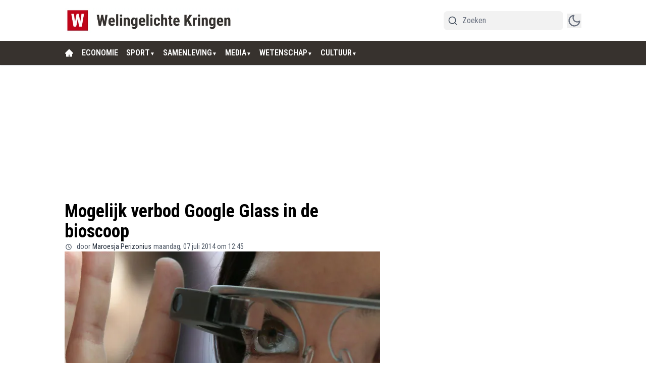

--- FILE ---
content_type: application/javascript; charset=utf-8
request_url: https://cdn.welingelichtekringen.nl/_next/static/chunks/17a9af85-3bd6fa913ecb1a0c.js
body_size: 1224
content:
"use strict";(self.webpackChunk_N_E=self.webpackChunk_N_E||[]).push([[845],{59127:(t,c,a)=>{a.d(c,{E5P:()=>g,KSO:()=>v,NBi:()=>u,UnJ:()=>n,X6T:()=>r,_Jj:()=>l,gVl:()=>d,gt3:()=>e,iYk:()=>i,wei:()=>o,x$1:()=>s});var h=a(19380);function i(t){return(0,h.k5)({tag:"svg",attr:{viewBox:"0 0 512 512"},child:[{tag:"path",attr:{d:"M504 256C504 119 393 8 256 8S8 119 8 256c0 123.78 90.69 226.38 209.25 245V327.69h-63V256h63v-54.64c0-62.15 37-96.48 93.67-96.48 27.14 0 55.52 4.84 55.52 4.84v61h-31.28c-30.8 0-40.41 19.12-40.41 38.73V256h68.78l-11 71.69h-57.78V501C413.31 482.38 504 379.78 504 256z"},child:[]}]})(t)}function l(t){return(0,h.k5)({tag:"svg",attr:{viewBox:"0 0 320 512"},child:[{tag:"path",attr:{d:"M34.52 239.03L228.87 44.69c9.37-9.37 24.57-9.37 33.94 0l22.67 22.67c9.36 9.36 9.37 24.52.04 33.9L131.49 256l154.02 154.75c9.34 9.38 9.32 24.54-.04 33.9l-22.67 22.67c-9.37 9.37-24.57 9.37-33.94 0L34.52 272.97c-9.37-9.37-9.37-24.57 0-33.94z"},child:[]}]})(t)}function r(t){return(0,h.k5)({tag:"svg",attr:{viewBox:"0 0 320 512"},child:[{tag:"path",attr:{d:"M285.476 272.971L91.132 467.314c-9.373 9.373-24.569 9.373-33.941 0l-22.667-22.667c-9.357-9.357-9.375-24.522-.04-33.901L188.505 256 34.484 101.255c-9.335-9.379-9.317-24.544.04-33.901l22.667-22.667c9.373-9.373 24.569-9.373 33.941 0L285.475 239.03c9.373 9.372 9.373 24.568.001 33.941z"},child:[]}]})(t)}function n(t){return(0,h.k5)({tag:"svg",attr:{viewBox:"0 0 512 512"},child:[{tag:"path",attr:{d:"M256 8C119 8 8 119 8 256s111 248 248 248 248-111 248-248S393 8 256 8zM124 296c-6.6 0-12-5.4-12-12v-56c0-6.6 5.4-12 12-12h264c6.6 0 12 5.4 12 12v56c0 6.6-5.4 12-12 12H124z"},child:[]}]})(t)}function g(t){return(0,h.k5)({tag:"svg",attr:{viewBox:"0 0 512 512"},child:[{tag:"path",attr:{d:"M256 8C119 8 8 119 8 256s111 248 248 248 248-111 248-248S393 8 256 8zm144 276c0 6.6-5.4 12-12 12h-92v92c0 6.6-5.4 12-12 12h-56c-6.6 0-12-5.4-12-12v-92h-92c-6.6 0-12-5.4-12-12v-56c0-6.6 5.4-12 12-12h92v-92c0-6.6 5.4-12 12-12h56c6.6 0 12 5.4 12 12v92h92c6.6 0 12 5.4 12 12v56z"},child:[]}]})(t)}function v(t){return(0,h.k5)({tag:"svg",attr:{viewBox:"0 0 512 512"},child:[{tag:"path",attr:{d:"M505 442.7L405.3 343c-4.5-4.5-10.6-7-17-7H372c27.6-35.3 44-79.7 44-128C416 93.1 322.9 0 208 0S0 93.1 0 208s93.1 208 208 208c48.3 0 92.7-16.4 128-44v16.3c0 6.4 2.5 12.5 7 17l99.7 99.7c9.4 9.4 24.6 9.4 33.9 0l28.3-28.3c9.4-9.4 9.4-24.6.1-34zM208 336c-70.7 0-128-57.2-128-128 0-70.7 57.2-128 128-128 70.7 0 128 57.2 128 128 0 70.7-57.2 128-128 128z"},child:[]}]})(t)}function d(t){return(0,h.k5)({tag:"svg",attr:{viewBox:"0 0 536 512"},child:[{tag:"path",attr:{d:"M508.55 171.51L362.18 150.2 296.77 17.81C290.89 5.98 279.42 0 267.95 0c-11.4 0-22.79 5.9-28.69 17.81l-65.43 132.38-146.38 21.29c-26.25 3.8-36.77 36.09-17.74 54.59l105.89 103-25.06 145.48C86.98 495.33 103.57 512 122.15 512c4.93 0 10-1.17 14.87-3.75l130.95-68.68 130.94 68.7c4.86 2.55 9.92 3.71 14.83 3.71 18.6 0 35.22-16.61 31.66-37.4l-25.03-145.49 105.91-102.98c19.04-18.5 8.52-50.8-17.73-54.6zm-121.74 123.2l-18.12 17.62 4.28 24.88 19.52 113.45-102.13-53.59-22.38-11.74.03-317.19 51.03 103.29 11.18 22.63 25.01 3.64 114.23 16.63-82.65 80.38z"},child:[]}]})(t)}function e(t){return(0,h.k5)({tag:"svg",attr:{viewBox:"0 0 576 512"},child:[{tag:"path",attr:{d:"M259.3 17.8L194 150.2 47.9 171.5c-26.2 3.8-36.7 36.1-17.7 54.6l105.7 103-25 145.5c-4.5 26.3 23.2 46 46.4 33.7L288 439.6l130.7 68.7c23.2 12.2 50.9-7.4 46.4-33.7l-25-145.5 105.7-103c19-18.5 8.5-50.8-17.7-54.6L382 150.2 316.7 17.8c-11.7-23.6-45.6-23.9-57.4 0z"},child:[]}]})(t)}function u(t){return(0,h.k5)({tag:"svg",attr:{viewBox:"0 0 496 512"},child:[{tag:"path",attr:{d:"M248 8C111 8 0 119 0 256s111 248 248 248 248-111 248-248S385 8 248 8zm0 96c48.6 0 88 39.4 88 88s-39.4 88-88 88-88-39.4-88-88 39.4-88 88-88zm0 344c-58.7 0-111.3-26.6-146.5-68.2 18.8-35.4 55.6-59.8 98.5-59.8 2.4 0 4.8.4 7.1 1.1 13 4.2 26.6 6.9 40.9 6.9 14.3 0 28-2.7 40.9-6.9 2.3-.7 4.7-1.1 7.1-1.1 42.9 0 79.7 24.4 98.5 59.8C359.3 421.4 306.7 448 248 448z"},child:[]}]})(t)}function s(t){return(0,h.k5)({tag:"svg",attr:{viewBox:"0 0 448 512"},child:[{tag:"path",attr:{d:"M224 256c70.7 0 128-57.3 128-128S294.7 0 224 0 96 57.3 96 128s57.3 128 128 128zm89.6 32h-16.7c-22.2 10.2-46.9 16-72.9 16s-50.6-5.8-72.9-16h-16.7C60.2 288 0 348.2 0 422.4V464c0 26.5 21.5 48 48 48h352c26.5 0 48-21.5 48-48v-41.6c0-74.2-60.2-134.4-134.4-134.4z"},child:[]}]})(t)}function o(t){return(0,h.k5)({tag:"svg",attr:{viewBox:"0 0 576 512"},child:[{tag:"path",attr:{d:"M528.1 171.5L382 150.2 316.7 17.8c-11.7-23.6-45.6-23.9-57.4 0L194 150.2 47.9 171.5c-26.2 3.8-36.7 36.1-17.7 54.6l105.7 103-25 145.5c-4.5 26.3 23.2 46 46.4 33.7L288 439.6l130.7 68.7c23.2 12.2 50.9-7.4 46.4-33.7l-25-145.5 105.7-103c19-18.5 8.5-50.8-17.7-54.6zM388.6 312.3l23.7 138.4L288 385.4l-124.3 65.3 23.7-138.4-100.6-98 139-20.2 62.2-126 62.2 126 139 20.2-100.6 98z"},child:[]}]})(t)}}}]);